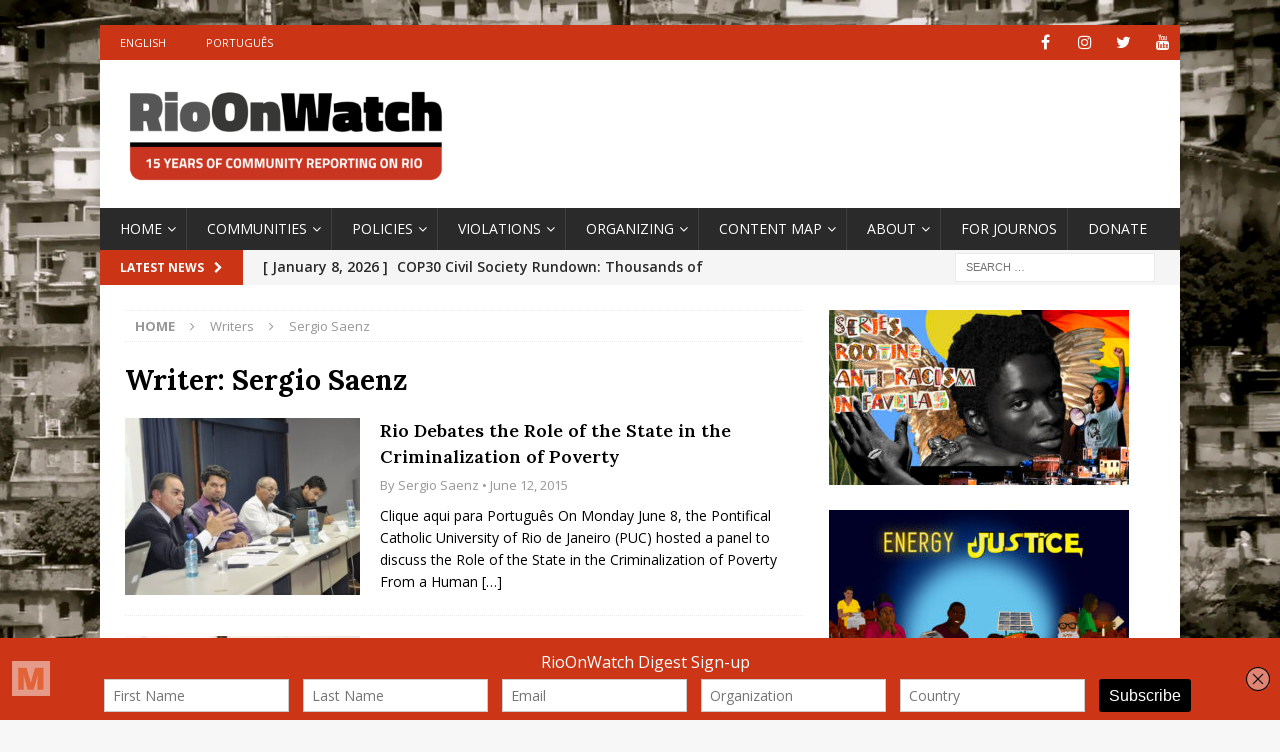

--- FILE ---
content_type: text/html; charset=UTF-8
request_url: https://rioonwatch.org/?writer=sergio-saenz
body_size: 17716
content:
<!DOCTYPE html>
<html class="no-js mh-one-sb" lang="en-US">
<head>
<meta charset="UTF-8">
<meta name="viewport" content="width=device-width, initial-scale=1.0">
<link rel="profile" href="https://gmpg.org/xfn/11" />
<title>Sergio Saenz &#8211; RioOnWatch</title>
<meta name='robots' content='max-image-preview:large' />
	<style>img:is([sizes="auto" i], [sizes^="auto," i]) { contain-intrinsic-size: 3000px 1500px }</style>
	<link rel='dns-prefetch' href='//connect.facebook.net' />
<link rel='dns-prefetch' href='//platform.twitter.com' />
<link rel='dns-prefetch' href='//apis.google.com' />
<link rel='dns-prefetch' href='//fonts.googleapis.com' />
<link rel="alternate" type="application/rss+xml" title="RioOnWatch &raquo; Feed" href="https://rioonwatch.org/?feed=rss2" />
<link rel="alternate" type="application/rss+xml" title="RioOnWatch &raquo; Comments Feed" href="https://rioonwatch.org/?feed=comments-rss2" />
<link rel="alternate" type="application/rss+xml" title="RioOnWatch &raquo; Sergio Saenz Writer Feed" href="https://rioonwatch.org/?feed=rss2&#038;writer=sergio-saenz" />
		<!-- This site uses the Google Analytics by MonsterInsights plugin v9.6.1 - Using Analytics tracking - https://www.monsterinsights.com/ -->
		<!-- Note: MonsterInsights is not currently configured on this site. The site owner needs to authenticate with Google Analytics in the MonsterInsights settings panel. -->
					<!-- No tracking code set -->
				<!-- / Google Analytics by MonsterInsights -->
		<script type="text/javascript">
/* <![CDATA[ */
window._wpemojiSettings = {"baseUrl":"https:\/\/s.w.org\/images\/core\/emoji\/15.0.3\/72x72\/","ext":".png","svgUrl":"https:\/\/s.w.org\/images\/core\/emoji\/15.0.3\/svg\/","svgExt":".svg","source":{"concatemoji":"https:\/\/rioonwatch.org\/wp-includes\/js\/wp-emoji-release.min.js?ver=6.7.4"}};
/*! This file is auto-generated */
!function(i,n){var o,s,e;function c(e){try{var t={supportTests:e,timestamp:(new Date).valueOf()};sessionStorage.setItem(o,JSON.stringify(t))}catch(e){}}function p(e,t,n){e.clearRect(0,0,e.canvas.width,e.canvas.height),e.fillText(t,0,0);var t=new Uint32Array(e.getImageData(0,0,e.canvas.width,e.canvas.height).data),r=(e.clearRect(0,0,e.canvas.width,e.canvas.height),e.fillText(n,0,0),new Uint32Array(e.getImageData(0,0,e.canvas.width,e.canvas.height).data));return t.every(function(e,t){return e===r[t]})}function u(e,t,n){switch(t){case"flag":return n(e,"\ud83c\udff3\ufe0f\u200d\u26a7\ufe0f","\ud83c\udff3\ufe0f\u200b\u26a7\ufe0f")?!1:!n(e,"\ud83c\uddfa\ud83c\uddf3","\ud83c\uddfa\u200b\ud83c\uddf3")&&!n(e,"\ud83c\udff4\udb40\udc67\udb40\udc62\udb40\udc65\udb40\udc6e\udb40\udc67\udb40\udc7f","\ud83c\udff4\u200b\udb40\udc67\u200b\udb40\udc62\u200b\udb40\udc65\u200b\udb40\udc6e\u200b\udb40\udc67\u200b\udb40\udc7f");case"emoji":return!n(e,"\ud83d\udc26\u200d\u2b1b","\ud83d\udc26\u200b\u2b1b")}return!1}function f(e,t,n){var r="undefined"!=typeof WorkerGlobalScope&&self instanceof WorkerGlobalScope?new OffscreenCanvas(300,150):i.createElement("canvas"),a=r.getContext("2d",{willReadFrequently:!0}),o=(a.textBaseline="top",a.font="600 32px Arial",{});return e.forEach(function(e){o[e]=t(a,e,n)}),o}function t(e){var t=i.createElement("script");t.src=e,t.defer=!0,i.head.appendChild(t)}"undefined"!=typeof Promise&&(o="wpEmojiSettingsSupports",s=["flag","emoji"],n.supports={everything:!0,everythingExceptFlag:!0},e=new Promise(function(e){i.addEventListener("DOMContentLoaded",e,{once:!0})}),new Promise(function(t){var n=function(){try{var e=JSON.parse(sessionStorage.getItem(o));if("object"==typeof e&&"number"==typeof e.timestamp&&(new Date).valueOf()<e.timestamp+604800&&"object"==typeof e.supportTests)return e.supportTests}catch(e){}return null}();if(!n){if("undefined"!=typeof Worker&&"undefined"!=typeof OffscreenCanvas&&"undefined"!=typeof URL&&URL.createObjectURL&&"undefined"!=typeof Blob)try{var e="postMessage("+f.toString()+"("+[JSON.stringify(s),u.toString(),p.toString()].join(",")+"));",r=new Blob([e],{type:"text/javascript"}),a=new Worker(URL.createObjectURL(r),{name:"wpTestEmojiSupports"});return void(a.onmessage=function(e){c(n=e.data),a.terminate(),t(n)})}catch(e){}c(n=f(s,u,p))}t(n)}).then(function(e){for(var t in e)n.supports[t]=e[t],n.supports.everything=n.supports.everything&&n.supports[t],"flag"!==t&&(n.supports.everythingExceptFlag=n.supports.everythingExceptFlag&&n.supports[t]);n.supports.everythingExceptFlag=n.supports.everythingExceptFlag&&!n.supports.flag,n.DOMReady=!1,n.readyCallback=function(){n.DOMReady=!0}}).then(function(){return e}).then(function(){var e;n.supports.everything||(n.readyCallback(),(e=n.source||{}).concatemoji?t(e.concatemoji):e.wpemoji&&e.twemoji&&(t(e.twemoji),t(e.wpemoji)))}))}((window,document),window._wpemojiSettings);
/* ]]> */
</script>
<style id='wp-emoji-styles-inline-css' type='text/css'>

	img.wp-smiley, img.emoji {
		display: inline !important;
		border: none !important;
		box-shadow: none !important;
		height: 1em !important;
		width: 1em !important;
		margin: 0 0.07em !important;
		vertical-align: -0.1em !important;
		background: none !important;
		padding: 0 !important;
	}
</style>
<link rel='stylesheet' id='wp-block-library-css' href='https://rioonwatch.org/wp-includes/css/dist/block-library/style.min.css?ver=6.7.4' type='text/css' media='all' />
<style id='classic-theme-styles-inline-css' type='text/css'>
/*! This file is auto-generated */
.wp-block-button__link{color:#fff;background-color:#32373c;border-radius:9999px;box-shadow:none;text-decoration:none;padding:calc(.667em + 2px) calc(1.333em + 2px);font-size:1.125em}.wp-block-file__button{background:#32373c;color:#fff;text-decoration:none}
</style>
<style id='global-styles-inline-css' type='text/css'>
:root{--wp--preset--aspect-ratio--square: 1;--wp--preset--aspect-ratio--4-3: 4/3;--wp--preset--aspect-ratio--3-4: 3/4;--wp--preset--aspect-ratio--3-2: 3/2;--wp--preset--aspect-ratio--2-3: 2/3;--wp--preset--aspect-ratio--16-9: 16/9;--wp--preset--aspect-ratio--9-16: 9/16;--wp--preset--color--black: #000000;--wp--preset--color--cyan-bluish-gray: #abb8c3;--wp--preset--color--white: #ffffff;--wp--preset--color--pale-pink: #f78da7;--wp--preset--color--vivid-red: #cf2e2e;--wp--preset--color--luminous-vivid-orange: #ff6900;--wp--preset--color--luminous-vivid-amber: #fcb900;--wp--preset--color--light-green-cyan: #7bdcb5;--wp--preset--color--vivid-green-cyan: #00d084;--wp--preset--color--pale-cyan-blue: #8ed1fc;--wp--preset--color--vivid-cyan-blue: #0693e3;--wp--preset--color--vivid-purple: #9b51e0;--wp--preset--gradient--vivid-cyan-blue-to-vivid-purple: linear-gradient(135deg,rgba(6,147,227,1) 0%,rgb(155,81,224) 100%);--wp--preset--gradient--light-green-cyan-to-vivid-green-cyan: linear-gradient(135deg,rgb(122,220,180) 0%,rgb(0,208,130) 100%);--wp--preset--gradient--luminous-vivid-amber-to-luminous-vivid-orange: linear-gradient(135deg,rgba(252,185,0,1) 0%,rgba(255,105,0,1) 100%);--wp--preset--gradient--luminous-vivid-orange-to-vivid-red: linear-gradient(135deg,rgba(255,105,0,1) 0%,rgb(207,46,46) 100%);--wp--preset--gradient--very-light-gray-to-cyan-bluish-gray: linear-gradient(135deg,rgb(238,238,238) 0%,rgb(169,184,195) 100%);--wp--preset--gradient--cool-to-warm-spectrum: linear-gradient(135deg,rgb(74,234,220) 0%,rgb(151,120,209) 20%,rgb(207,42,186) 40%,rgb(238,44,130) 60%,rgb(251,105,98) 80%,rgb(254,248,76) 100%);--wp--preset--gradient--blush-light-purple: linear-gradient(135deg,rgb(255,206,236) 0%,rgb(152,150,240) 100%);--wp--preset--gradient--blush-bordeaux: linear-gradient(135deg,rgb(254,205,165) 0%,rgb(254,45,45) 50%,rgb(107,0,62) 100%);--wp--preset--gradient--luminous-dusk: linear-gradient(135deg,rgb(255,203,112) 0%,rgb(199,81,192) 50%,rgb(65,88,208) 100%);--wp--preset--gradient--pale-ocean: linear-gradient(135deg,rgb(255,245,203) 0%,rgb(182,227,212) 50%,rgb(51,167,181) 100%);--wp--preset--gradient--electric-grass: linear-gradient(135deg,rgb(202,248,128) 0%,rgb(113,206,126) 100%);--wp--preset--gradient--midnight: linear-gradient(135deg,rgb(2,3,129) 0%,rgb(40,116,252) 100%);--wp--preset--font-size--small: 13px;--wp--preset--font-size--medium: 20px;--wp--preset--font-size--large: 36px;--wp--preset--font-size--x-large: 42px;--wp--preset--spacing--20: 0.44rem;--wp--preset--spacing--30: 0.67rem;--wp--preset--spacing--40: 1rem;--wp--preset--spacing--50: 1.5rem;--wp--preset--spacing--60: 2.25rem;--wp--preset--spacing--70: 3.38rem;--wp--preset--spacing--80: 5.06rem;--wp--preset--shadow--natural: 6px 6px 9px rgba(0, 0, 0, 0.2);--wp--preset--shadow--deep: 12px 12px 50px rgba(0, 0, 0, 0.4);--wp--preset--shadow--sharp: 6px 6px 0px rgba(0, 0, 0, 0.2);--wp--preset--shadow--outlined: 6px 6px 0px -3px rgba(255, 255, 255, 1), 6px 6px rgba(0, 0, 0, 1);--wp--preset--shadow--crisp: 6px 6px 0px rgba(0, 0, 0, 1);}:where(.is-layout-flex){gap: 0.5em;}:where(.is-layout-grid){gap: 0.5em;}body .is-layout-flex{display: flex;}.is-layout-flex{flex-wrap: wrap;align-items: center;}.is-layout-flex > :is(*, div){margin: 0;}body .is-layout-grid{display: grid;}.is-layout-grid > :is(*, div){margin: 0;}:where(.wp-block-columns.is-layout-flex){gap: 2em;}:where(.wp-block-columns.is-layout-grid){gap: 2em;}:where(.wp-block-post-template.is-layout-flex){gap: 1.25em;}:where(.wp-block-post-template.is-layout-grid){gap: 1.25em;}.has-black-color{color: var(--wp--preset--color--black) !important;}.has-cyan-bluish-gray-color{color: var(--wp--preset--color--cyan-bluish-gray) !important;}.has-white-color{color: var(--wp--preset--color--white) !important;}.has-pale-pink-color{color: var(--wp--preset--color--pale-pink) !important;}.has-vivid-red-color{color: var(--wp--preset--color--vivid-red) !important;}.has-luminous-vivid-orange-color{color: var(--wp--preset--color--luminous-vivid-orange) !important;}.has-luminous-vivid-amber-color{color: var(--wp--preset--color--luminous-vivid-amber) !important;}.has-light-green-cyan-color{color: var(--wp--preset--color--light-green-cyan) !important;}.has-vivid-green-cyan-color{color: var(--wp--preset--color--vivid-green-cyan) !important;}.has-pale-cyan-blue-color{color: var(--wp--preset--color--pale-cyan-blue) !important;}.has-vivid-cyan-blue-color{color: var(--wp--preset--color--vivid-cyan-blue) !important;}.has-vivid-purple-color{color: var(--wp--preset--color--vivid-purple) !important;}.has-black-background-color{background-color: var(--wp--preset--color--black) !important;}.has-cyan-bluish-gray-background-color{background-color: var(--wp--preset--color--cyan-bluish-gray) !important;}.has-white-background-color{background-color: var(--wp--preset--color--white) !important;}.has-pale-pink-background-color{background-color: var(--wp--preset--color--pale-pink) !important;}.has-vivid-red-background-color{background-color: var(--wp--preset--color--vivid-red) !important;}.has-luminous-vivid-orange-background-color{background-color: var(--wp--preset--color--luminous-vivid-orange) !important;}.has-luminous-vivid-amber-background-color{background-color: var(--wp--preset--color--luminous-vivid-amber) !important;}.has-light-green-cyan-background-color{background-color: var(--wp--preset--color--light-green-cyan) !important;}.has-vivid-green-cyan-background-color{background-color: var(--wp--preset--color--vivid-green-cyan) !important;}.has-pale-cyan-blue-background-color{background-color: var(--wp--preset--color--pale-cyan-blue) !important;}.has-vivid-cyan-blue-background-color{background-color: var(--wp--preset--color--vivid-cyan-blue) !important;}.has-vivid-purple-background-color{background-color: var(--wp--preset--color--vivid-purple) !important;}.has-black-border-color{border-color: var(--wp--preset--color--black) !important;}.has-cyan-bluish-gray-border-color{border-color: var(--wp--preset--color--cyan-bluish-gray) !important;}.has-white-border-color{border-color: var(--wp--preset--color--white) !important;}.has-pale-pink-border-color{border-color: var(--wp--preset--color--pale-pink) !important;}.has-vivid-red-border-color{border-color: var(--wp--preset--color--vivid-red) !important;}.has-luminous-vivid-orange-border-color{border-color: var(--wp--preset--color--luminous-vivid-orange) !important;}.has-luminous-vivid-amber-border-color{border-color: var(--wp--preset--color--luminous-vivid-amber) !important;}.has-light-green-cyan-border-color{border-color: var(--wp--preset--color--light-green-cyan) !important;}.has-vivid-green-cyan-border-color{border-color: var(--wp--preset--color--vivid-green-cyan) !important;}.has-pale-cyan-blue-border-color{border-color: var(--wp--preset--color--pale-cyan-blue) !important;}.has-vivid-cyan-blue-border-color{border-color: var(--wp--preset--color--vivid-cyan-blue) !important;}.has-vivid-purple-border-color{border-color: var(--wp--preset--color--vivid-purple) !important;}.has-vivid-cyan-blue-to-vivid-purple-gradient-background{background: var(--wp--preset--gradient--vivid-cyan-blue-to-vivid-purple) !important;}.has-light-green-cyan-to-vivid-green-cyan-gradient-background{background: var(--wp--preset--gradient--light-green-cyan-to-vivid-green-cyan) !important;}.has-luminous-vivid-amber-to-luminous-vivid-orange-gradient-background{background: var(--wp--preset--gradient--luminous-vivid-amber-to-luminous-vivid-orange) !important;}.has-luminous-vivid-orange-to-vivid-red-gradient-background{background: var(--wp--preset--gradient--luminous-vivid-orange-to-vivid-red) !important;}.has-very-light-gray-to-cyan-bluish-gray-gradient-background{background: var(--wp--preset--gradient--very-light-gray-to-cyan-bluish-gray) !important;}.has-cool-to-warm-spectrum-gradient-background{background: var(--wp--preset--gradient--cool-to-warm-spectrum) !important;}.has-blush-light-purple-gradient-background{background: var(--wp--preset--gradient--blush-light-purple) !important;}.has-blush-bordeaux-gradient-background{background: var(--wp--preset--gradient--blush-bordeaux) !important;}.has-luminous-dusk-gradient-background{background: var(--wp--preset--gradient--luminous-dusk) !important;}.has-pale-ocean-gradient-background{background: var(--wp--preset--gradient--pale-ocean) !important;}.has-electric-grass-gradient-background{background: var(--wp--preset--gradient--electric-grass) !important;}.has-midnight-gradient-background{background: var(--wp--preset--gradient--midnight) !important;}.has-small-font-size{font-size: var(--wp--preset--font-size--small) !important;}.has-medium-font-size{font-size: var(--wp--preset--font-size--medium) !important;}.has-large-font-size{font-size: var(--wp--preset--font-size--large) !important;}.has-x-large-font-size{font-size: var(--wp--preset--font-size--x-large) !important;}
:where(.wp-block-post-template.is-layout-flex){gap: 1.25em;}:where(.wp-block-post-template.is-layout-grid){gap: 1.25em;}
:where(.wp-block-columns.is-layout-flex){gap: 2em;}:where(.wp-block-columns.is-layout-grid){gap: 2em;}
:root :where(.wp-block-pullquote){font-size: 1.5em;line-height: 1.6;}
</style>
<link rel='stylesheet' id='spu-public-css-css' href='https://rioonwatch.org/wp-content/plugins/popups/public/assets/css/public.css?ver=1.9.3.8' type='text/css' media='all' />
<link rel='stylesheet' id='mh-magazine-css' href='https://rioonwatch.org/wp-content/themes/mh-magazine/style.css?ver=3.9.9' type='text/css' media='all' />
<link rel='stylesheet' id='mh-font-awesome-css' href='https://rioonwatch.org/wp-content/themes/mh-magazine/includes/font-awesome.min.css' type='text/css' media='all' />
<link rel='stylesheet' id='mh-google-fonts-css' href='https://fonts.googleapis.com/css?family=Open+Sans:300,400,400italic,600,700%7cLora:300,400,400italic,600,700' type='text/css' media='all' />
<script type="text/javascript" src="https://rioonwatch.org/wp-includes/js/jquery/jquery.min.js?ver=3.7.1" id="jquery-core-js"></script>
<script type="text/javascript" src="https://rioonwatch.org/wp-includes/js/jquery/jquery-migrate.min.js?ver=3.4.1" id="jquery-migrate-js"></script>
<script type="text/javascript" src="//connect.facebook.net/en_US/sdk.js#xfbml=1&amp;version=v2.3" id="spu-facebook-js"></script>
<script type="text/javascript" src="//platform.twitter.com/widgets.js?ver=1.9.3.8" id="spu-twitter-js"></script>
<script type="text/javascript" src="//apis.google.com/js/platform.js?ver=1.9.3.8" id="spu-google-js"></script>
<script type="text/javascript" src="https://rioonwatch.org/wp-content/themes/mh-magazine/js/scripts.js?ver=3.9.9" id="mh-scripts-js"></script>
<link rel="https://api.w.org/" href="https://rioonwatch.org/index.php?rest_route=/" /><link rel="alternate" title="JSON" type="application/json" href="https://rioonwatch.org/index.php?rest_route=/wp/v2/writer/1599" /><link rel="EditURI" type="application/rsd+xml" title="RSD" href="https://rioonwatch.org/xmlrpc.php?rsd" />
<meta name="generator" content="WordPress 6.7.4" />
<script type='text/javascript' data-cfasync='false'>var _mmunch = {'front': false, 'page': false, 'post': false, 'category': false, 'author': false, 'search': false, 'attachment': false, 'tag': false};</script><script data-cfasync="false" src="//a.mailmunch.co/app/v1/site.js" id="mailmunch-script" data-plugin="mc_mm" data-mailmunch-site-id="307814" async></script><style type="text/css">
.mh-widget-layout4 .mh-widget-title { background: #cc3416; background: rgba(204, 52, 22, 0.6); }
.mh-preheader, .mh-wide-layout .mh-subheader, .mh-ticker-title, .mh-main-nav li:hover, .mh-footer-nav, .slicknav_menu, .slicknav_btn, .slicknav_nav .slicknav_item:hover, .slicknav_nav a:hover, .mh-back-to-top, .mh-subheading, .entry-tags .fa, .entry-tags li:hover, .mh-widget-layout2 .mh-widget-title, .mh-widget-layout4 .mh-widget-title-inner, .mh-widget-layout4 .mh-footer-widget-title, .mh-widget-layout5 .mh-widget-title-inner, .mh-widget-layout6 .mh-widget-title, #mh-mobile .flex-control-paging li a.flex-active, .mh-image-caption, .mh-carousel-layout1 .mh-carousel-caption, .mh-tab-button.active, .mh-tab-button.active:hover, .mh-footer-widget .mh-tab-button.active, .mh-social-widget li:hover a, .mh-footer-widget .mh-social-widget li a, .mh-footer-widget .mh-author-bio-widget, .tagcloud a:hover, .mh-widget .tagcloud a:hover, .mh-footer-widget .tagcloud a:hover, .mh-posts-stacked-item .mh-meta, .page-numbers:hover, .mh-loop-pagination .current, .mh-comments-pagination .current, .pagelink, a:hover .pagelink, input[type=submit], #infinite-handle span { background: #cc3416; }
.mh-main-nav-wrap .slicknav_nav ul, blockquote, .mh-widget-layout1 .mh-widget-title, .mh-widget-layout3 .mh-widget-title, .mh-widget-layout5 .mh-widget-title, .mh-widget-layout8 .mh-widget-title:after, #mh-mobile .mh-slider-caption, .mh-carousel-layout1, .mh-spotlight-widget, .mh-author-bio-widget, .mh-author-bio-title, .mh-author-bio-image-frame, .mh-video-widget, .mh-tab-buttons, textarea:hover, input[type=text]:hover, input[type=email]:hover, input[type=tel]:hover, input[type=url]:hover { border-color: #cc3416; }
.mh-header-tagline, .mh-dropcap, .mh-carousel-layout1 .flex-direction-nav a, .mh-carousel-layout2 .mh-carousel-caption, .mh-posts-digest-small-category, .mh-posts-lineup-more, .bypostauthor .fn:after, .mh-comment-list .comment-reply-link:before, #respond #cancel-comment-reply-link:before { color: #cc3416; }
.entry-content a { color: #cc3416; }
a:hover, .entry-content a:hover, #respond a:hover, #respond #cancel-comment-reply-link:hover, #respond .logged-in-as a:hover, .mh-comment-list .comment-meta a:hover, .mh-ping-list .mh-ping-item a:hover, .mh-meta a:hover, .mh-breadcrumb a:hover, .mh-tabbed-widget a:hover { color: #cc3416; }
</style>
<!--[if lt IE 9]>
<script src="https://rioonwatch.org/wp-content/themes/mh-magazine/js/css3-mediaqueries.js"></script>
<![endif]-->
<style type="text/css">
.entry-content { font-size: 16px; font-size: 1rem; }
h1, h2, h3, h4, h5, h6, .mh-custom-posts-small-title { font-family: "Lora", serif; }
</style>
<meta name="generator" content="Elementor 3.23.4; features: additional_custom_breakpoints, e_lazyload; settings: css_print_method-external, google_font-enabled, font_display-auto">
			<style>
				.e-con.e-parent:nth-of-type(n+4):not(.e-lazyloaded):not(.e-no-lazyload),
				.e-con.e-parent:nth-of-type(n+4):not(.e-lazyloaded):not(.e-no-lazyload) * {
					background-image: none !important;
				}
				@media screen and (max-height: 1024px) {
					.e-con.e-parent:nth-of-type(n+3):not(.e-lazyloaded):not(.e-no-lazyload),
					.e-con.e-parent:nth-of-type(n+3):not(.e-lazyloaded):not(.e-no-lazyload) * {
						background-image: none !important;
					}
				}
				@media screen and (max-height: 640px) {
					.e-con.e-parent:nth-of-type(n+2):not(.e-lazyloaded):not(.e-no-lazyload),
					.e-con.e-parent:nth-of-type(n+2):not(.e-lazyloaded):not(.e-no-lazyload) * {
						background-image: none !important;
					}
				}
			</style>
			<style type="text/css" id="custom-background-css">
body.custom-background { background-image: url("https://rioonwatch.org/wp-content/uploads/2021/11/fundo_site_rioonwatch-1-scaled.jpg"); background-position: left top; background-size: cover; background-repeat: no-repeat; background-attachment: fixed; }
</style>
	<link rel="icon" href="https://rioonwatch.org/wp-content/uploads/2021/11/cropped-favicon-32x32.png" sizes="32x32" />
<link rel="icon" href="https://rioonwatch.org/wp-content/uploads/2021/11/cropped-favicon-192x192.png" sizes="192x192" />
<link rel="apple-touch-icon" href="https://rioonwatch.org/wp-content/uploads/2021/11/cropped-favicon-180x180.png" />
<meta name="msapplication-TileImage" content="https://rioonwatch.org/wp-content/uploads/2021/11/cropped-favicon-270x270.png" />
		<style type="text/css" id="wp-custom-css">
			.mh-main-nav li a { padding-right: 10px}
.mh-main-nav li a {
    font-size: 14px;
    font-weight: 500;
}
.mh-widget-title {
  font-size: 18px;
}
.mh-ticker-content {
	font-size: 14px;
	font-weight: 550;
	}
.wp-caption-text {
		font-weight: 400;
	}

.entry-content a {
		font-weight: 400;
	}

.entry-title a {
	  font-size: 18px;	
	font-weight: 600;
	line-height: 20pt;
	display: block;


	}

.entry-title {
	  font-size: 30px;	
	font-weight: 700;
	}
		</style>
		</head>
<body data-rsssl=1 id="mh-mobile" class="archive tax-writer term-sergio-saenz term-1599 custom-background wp-custom-logo mh-boxed-layout mh-right-sb mh-loop-layout1 mh-widget-layout3 mh-loop-hide-caption elementor-default elementor-kit-67623" itemscope="itemscope" itemtype="https://schema.org/WebPage">
<div class="mh-container mh-container-outer">
<div class="mh-header-nav-mobile clearfix"></div>
	<div class="mh-preheader">
    	<div class="mh-container mh-container-inner mh-row clearfix">
							<div class="mh-header-bar-content mh-header-bar-top-left mh-col-2-3 clearfix">
											<nav class="mh-navigation mh-header-nav mh-header-nav-top clearfix" itemscope="itemscope" itemtype="https://schema.org/SiteNavigationElement">
							<div class="menu-languages-container"><ul id="menu-languages" class="menu"><li id="menu-item-14931" class="menu-item menu-item-type-custom menu-item-object-custom menu-item-14931"><a href="/">English</a></li>
<li id="menu-item-14932" class="menu-item menu-item-type-custom menu-item-object-custom menu-item-14932"><a href="https://rioonwatch.org.br">Português</a></li>
</ul></div>						</nav>
									</div>
										<div class="mh-header-bar-content mh-header-bar-top-right mh-col-1-3 clearfix">
											<nav class="mh-social-icons mh-social-nav mh-social-nav-top clearfix" itemscope="itemscope" itemtype="https://schema.org/SiteNavigationElement">
							<div class="menu-social-container"><ul id="menu-social" class="menu"><li id="menu-item-68240" class="menu-item menu-item-type-custom menu-item-object-custom menu-item-68240"><a href="https://www.facebook.com/RioOnWatch"><i class="fa fa-mh-social"></i><span class="screen-reader-text">Facebook</span></a></li>
<li id="menu-item-68242" class="menu-item menu-item-type-custom menu-item-object-custom menu-item-68242"><a href="https://www.instagram.com/rioonwatch/"><i class="fa fa-mh-social"></i><span class="screen-reader-text">Instagram</span></a></li>
<li id="menu-item-68241" class="menu-item menu-item-type-custom menu-item-object-custom menu-item-68241"><a href="https://twitter.com/RioOnWatch"><i class="fa fa-mh-social"></i><span class="screen-reader-text">Twitter</span></a></li>
<li id="menu-item-68243" class="menu-item menu-item-type-custom menu-item-object-custom menu-item-68243"><a href="https://www.youtube.com/user/rioonwatchtv"><i class="fa fa-mh-social"></i><span class="screen-reader-text">YouTube</span></a></li>
</ul></div>						</nav>
									</div>
					</div>
	</div>
<header class="mh-header" itemscope="itemscope" itemtype="https://schema.org/WPHeader">
	<div class="mh-container mh-container-inner clearfix">
		<div class="mh-custom-header clearfix">
<div class="mh-header-columns mh-row clearfix">
<div class="mh-col-1-1 mh-site-identity">
<div class="mh-site-logo" role="banner" itemscope="itemscope" itemtype="https://schema.org/Brand">
<a href="https://rioonwatch.org/" class="custom-logo-link" rel="home"><img fetchpriority="high" width="2532" height="263" src="https://rioonwatch.org/wp-content/uploads/2025/05/cropped-ROWHeader15years.png" class="custom-logo" alt="RioOnWatch" decoding="async" srcset="https://rioonwatch.org/wp-content/uploads/2025/05/cropped-ROWHeader15years.png 2532w, https://rioonwatch.org/wp-content/uploads/2025/05/cropped-ROWHeader15years-620x64.png 620w, https://rioonwatch.org/wp-content/uploads/2025/05/cropped-ROWHeader15years-1536x160.png 1536w, https://rioonwatch.org/wp-content/uploads/2025/05/cropped-ROWHeader15years-768x80.png 768w, https://rioonwatch.org/wp-content/uploads/2025/05/cropped-ROWHeader15years-2048x213.png 2048w" sizes="(max-width: 2532px) 100vw, 2532px" /></a></div>
</div>
</div>
</div>
	</div>
	<div class="mh-main-nav-wrap">
		<nav class="mh-navigation mh-main-nav mh-container mh-container-inner clearfix" itemscope="itemscope" itemtype="https://schema.org/SiteNavigationElement">
			<div class="menu-main-container"><ul id="menu-main" class="menu"><li id="menu-item-51052" class="menu-item menu-item-type-post_type menu-item-object-page menu-item-home menu-item-has-children menu-item-51052"><a href="https://rioonwatch.org/">Home</a>
<ul class="sub-menu">
	<li id="menu-item-23779" class="menu-item menu-item-type-taxonomy menu-item-object-category menu-item-23779"><a href="https://rioonwatch.org/?cat=1288">Highlighted Stories</a></li>
	<li id="menu-item-62390" class="menu-item menu-item-type-taxonomy menu-item-object-category menu-item-62390"><a href="https://rioonwatch.org/?cat=328">Understanding Rio</a></li>
	<li id="menu-item-62391" class="menu-item menu-item-type-custom menu-item-object-custom menu-item-62391"><a href="https://www.rioonwatch.org/?tag=reference">Reference Articles</a></li>
</ul>
</li>
<li id="menu-item-15166" class="menu-item menu-item-type-post_type menu-item-object-page menu-item-has-children menu-item-15166"><a href="https://rioonwatch.org/?page_id=15162">Communities</a>
<ul class="sub-menu">
	<li id="menu-item-14937" class="menu-item menu-item-type-custom menu-item-object-custom menu-item-14937"><a href="https://rioonwatch.org/?tag=central-rio">Central</a></li>
	<li id="menu-item-14936" class="menu-item menu-item-type-custom menu-item-object-custom menu-item-14936"><a href="https://rioonwatch.org/?tag=south-zone">South Zone</a></li>
	<li id="menu-item-14938" class="menu-item menu-item-type-custom menu-item-object-custom menu-item-14938"><a href="https://rioonwatch.org/?tag=north-zone">North Zone</a></li>
	<li id="menu-item-14940" class="menu-item menu-item-type-custom menu-item-object-custom menu-item-14940"><a href="https://rioonwatch.org/?tag=west-zone">West Zone</a></li>
	<li id="menu-item-14939" class="menu-item menu-item-type-custom menu-item-object-custom menu-item-14939"><a href="https://rioonwatch.org/?tag=greater-rio">Greater Rio</a></li>
</ul>
</li>
<li id="menu-item-14941" class="menu-item menu-item-type-taxonomy menu-item-object-category menu-item-has-children menu-item-14941"><a href="https://rioonwatch.org/?cat=335">Policies</a>
<ul class="sub-menu">
	<li id="menu-item-69209" class="menu-item menu-item-type-custom menu-item-object-custom menu-item-69209"><a href="https://rioonwatch.org/?tag=public-security">Public Security</a></li>
	<li id="menu-item-18507" class="menu-item menu-item-type-custom menu-item-object-custom menu-item-18507"><a href="https://www.rioonwatch.org/?tag=housing">Housing</a></li>
	<li id="menu-item-14951" class="menu-item menu-item-type-custom menu-item-object-custom menu-item-14951"><a href="https://rioonwatch.org/?tag=transportation">Transport</a></li>
	<li id="menu-item-14950" class="menu-item menu-item-type-custom menu-item-object-custom menu-item-14950"><a href="https://rioonwatch.org/?tag=education">Education</a></li>
	<li id="menu-item-14947" class="menu-item menu-item-type-custom menu-item-object-custom menu-item-14947"><a href="https://rioonwatch.org/?tag=health">Health</a></li>
	<li id="menu-item-14949" class="menu-item menu-item-type-custom menu-item-object-custom menu-item-14949"><a href="https://rioonwatch.org/?tag=sanitation">Sanitation</a></li>
</ul>
</li>
<li id="menu-item-14959" class="menu-item menu-item-type-taxonomy menu-item-object-category menu-item-has-children menu-item-14959"><a href="https://rioonwatch.org/?cat=336">Violations</a>
<ul class="sub-menu">
	<li id="menu-item-14960" class="menu-item menu-item-type-custom menu-item-object-custom menu-item-14960"><a href="https://rioonwatch.org/?tag=human-rights">Human Rights</a></li>
	<li id="menu-item-14962" class="menu-item menu-item-type-custom menu-item-object-custom menu-item-14962"><a href="https://rioonwatch.org/?tag=housing-rights">Housing Rights</a></li>
	<li id="menu-item-14963" class="menu-item menu-item-type-custom menu-item-object-custom menu-item-14963"><a href="https://rioonwatch.org/?tag=police-violence">Police Violence</a></li>
	<li id="menu-item-37288" class="menu-item menu-item-type-custom menu-item-object-custom menu-item-37288"><a href="https://rioonwatch.org/?tag=government-neglect">Government Neglect</a></li>
</ul>
</li>
<li id="menu-item-15339" class="menu-item menu-item-type-custom menu-item-object-custom menu-item-has-children menu-item-15339"><a href="https://rioonwatch.org/?tag=organizing">Organizing</a>
<ul class="sub-menu">
	<li id="menu-item-14953" class="menu-item menu-item-type-custom menu-item-object-custom menu-item-14953"><a href="https://rioonwatch.org/?tag=community-organizing">Community Organizing</a></li>
	<li id="menu-item-14957" class="menu-item menu-item-type-custom menu-item-object-custom menu-item-14957"><a href="https://rioonwatch.org/?tag=community-solution">Community Solution</a></li>
	<li id="menu-item-14954" class="menu-item menu-item-type-custom menu-item-object-custom menu-item-14954"><a href="https://rioonwatch.org/?tag=resistance">Resistance</a></li>
	<li id="menu-item-14983" class="menu-item menu-item-type-taxonomy menu-item-object-category menu-item-14983"><a href="https://rioonwatch.org/?cat=452">Sustainability</a></li>
	<li id="menu-item-14955" class="menu-item menu-item-type-custom menu-item-object-custom menu-item-14955"><a href="https://rioonwatch.org/?tag=participation">Participation</a></li>
	<li id="menu-item-14956" class="menu-item menu-item-type-custom menu-item-object-custom menu-item-14956"><a href="https://rioonwatch.org/?tag=protest">Protest</a></li>
	<li id="menu-item-14958" class="menu-item menu-item-type-custom menu-item-object-custom menu-item-14958"><a href="https://rioonwatch.org/?tag=culture">Culture</a></li>
	<li id="menu-item-35007" class="menu-item menu-item-type-custom menu-item-object-custom menu-item-35007"><a href="http://bit.ly/1FmIqah">Responsible Tourism</a></li>
</ul>
</li>
<li id="menu-item-15174" class="menu-item menu-item-type-post_type menu-item-object-page menu-item-has-children menu-item-15174"><a href="https://rioonwatch.org/?page_id=15173">Content Map</a>
<ul class="sub-menu">
	<li id="menu-item-16329" class="menu-item menu-item-type-taxonomy menu-item-object-category menu-item-16329"><a href="https://rioonwatch.org/?cat=1328">by Community Contributors</a></li>
	<li id="menu-item-16276" class="menu-item menu-item-type-taxonomy menu-item-object-category menu-item-16276"><a href="https://rioonwatch.org/?cat=1329">by Int&#8217;l Observers</a></li>
	<li id="menu-item-41319" class="menu-item menu-item-type-custom menu-item-object-custom menu-item-has-children menu-item-41319"><a href="https://www.rioonwatch.org/?tag=series">Series</a>
	<ul class="sub-menu">
		<li id="menu-item-69206" class="menu-item menu-item-type-custom menu-item-object-custom menu-item-69206"><a href="http://antiracism.rioonwatch.org">Anti-Racist Series</a></li>
		<li id="menu-item-69207" class="menu-item menu-item-type-custom menu-item-object-custom menu-item-69207"><a href="https://energyjustice.rioonwatch.org">Energy Justice Series</a></li>
	</ul>
</li>
	<li id="menu-item-16426" class="menu-item menu-item-type-taxonomy menu-item-object-category menu-item-16426"><a href="https://rioonwatch.org/?cat=1333">Event Reports</a></li>
	<li id="menu-item-23778" class="menu-item menu-item-type-taxonomy menu-item-object-category menu-item-23778"><a href="https://rioonwatch.org/?cat=1739">Video Stories</a></li>
	<li id="menu-item-16411" class="menu-item menu-item-type-taxonomy menu-item-object-category menu-item-16411"><a href="https://rioonwatch.org/?cat=1332">Photo-Essays</a></li>
	<li id="menu-item-16424" class="menu-item menu-item-type-taxonomy menu-item-object-category menu-item-16424"><a href="https://rioonwatch.org/?cat=1284">Interviews/Profiles</a></li>
	<li id="menu-item-16404" class="menu-item menu-item-type-taxonomy menu-item-object-category menu-item-16404"><a href="https://rioonwatch.org/?cat=1282">Research &amp; Analysis</a></li>
	<li id="menu-item-16427" class="menu-item menu-item-type-taxonomy menu-item-object-category menu-item-16427"><a href="https://rioonwatch.org/?cat=1334">Reviews</a></li>
	<li id="menu-item-51873" class="menu-item menu-item-type-custom menu-item-object-custom menu-item-51873"><a href="https://www.rioonwatch.org/?tag=listicle">Listicles</a></li>
	<li id="menu-item-16408" class="menu-item menu-item-type-taxonomy menu-item-object-category menu-item-16408"><a href="https://rioonwatch.org/?cat=1331">Opinion</a></li>
	<li id="menu-item-34772" class="menu-item menu-item-type-custom menu-item-object-custom menu-item-34772"><a href="http://bit.ly/2k3D5Uh">Reference</a></li>
	<li id="menu-item-64657" class="menu-item menu-item-type-taxonomy menu-item-object-category menu-item-64657"><a href="https://rioonwatch.org/?cat=3264">Podcasts</a></li>
	<li id="menu-item-16355" class="menu-item menu-item-type-taxonomy menu-item-object-category menu-item-16355"><a href="https://rioonwatch.org/?cat=1330">Translated Articles</a></li>
</ul>
</li>
<li id="menu-item-14996" class="menu-item menu-item-type-post_type menu-item-object-page menu-item-has-children menu-item-14996"><a href="https://rioonwatch.org/?page_id=14992">About</a>
<ul class="sub-menu">
	<li id="menu-item-72792" class="menu-item menu-item-type-custom menu-item-object-custom menu-item-72792"><a href="https://rioonwatch.org/?page_id=59477">Timeline</a></li>
	<li id="menu-item-72791" class="menu-item menu-item-type-custom menu-item-object-custom menu-item-72791"><a href="https://rioonwatch.org/?page_id=43888">Our Reporting Policy</a></li>
	<li id="menu-item-72790" class="menu-item menu-item-type-custom menu-item-object-custom menu-item-72790"><a href="https://rioonwatch.org/?page_id=14992">License</a></li>
	<li id="menu-item-62386" class="menu-item menu-item-type-post_type menu-item-object-page menu-item-62386"><a href="https://rioonwatch.org/?page_id=62381">Feedback</a></li>
</ul>
</li>
<li id="menu-item-27911" class="menu-item menu-item-type-post_type menu-item-object-page menu-item-27911"><a href="https://rioonwatch.org/?page_id=27189">For Journos</a></li>
<li id="menu-item-72789" class="menu-item menu-item-type-custom menu-item-object-custom menu-item-72789"><a href="http://bit.ly/DonateToRioOnWatch">Donate</a></li>
</ul></div>		</nav>
	</div>
	</header>
	<div class="mh-subheader">
		<div class="mh-container mh-container-inner mh-row clearfix">
							<div class="mh-header-bar-content mh-header-bar-bottom-left mh-col-2-3 clearfix">
											<div class="mh-header-ticker mh-header-ticker-bottom">
							<div class="mh-ticker-bottom">
			<div class="mh-ticker-title mh-ticker-title-bottom">
			Latest News<i class="fa fa-chevron-right"></i>		</div>
		<div class="mh-ticker-content mh-ticker-content-bottom">
		<ul id="mh-ticker-loop-bottom">				<li class="mh-ticker-item mh-ticker-item-bottom">
					<a href="https://rioonwatch.org/?p=82409" title="10 Years Since the Rio Olympics: Vila Autódromo Continues to Resist Gentrification Pressures Amidst New &#8216;Olympic Barra&#8217; Neighborhood">
						<span class="mh-ticker-item-date mh-ticker-item-date-bottom">
                        	[ January 13, 2026 ]                        </span>
						<span class="mh-ticker-item-title mh-ticker-item-title-bottom">
							10 Years Since the Rio Olympics: Vila Autódromo Continues to Resist Gentrification Pressures Amidst New &#8216;Olympic Barra&#8217; Neighborhood						</span>
													<span class="mh-ticker-item-cat mh-ticker-item-cat-bottom">
								<i class="fa fa-caret-right"></i>
																#EvictionsWatch							</span>
											</a>
				</li>				<li class="mh-ticker-item mh-ticker-item-bottom">
					<a href="https://rioonwatch.org/?p=82538" title="COP30 Civil Society Rundown: Thousands of Communities and Social Movements, Representing Favelas, Indigenous, Quilombola and Other Marginalized Groups Fill Belém During COP30 [IMAGES]">
						<span class="mh-ticker-item-date mh-ticker-item-date-bottom">
                        	[ January 8, 2026 ]                        </span>
						<span class="mh-ticker-item-title mh-ticker-item-title-bottom">
							COP30 Civil Society Rundown: Thousands of Communities and Social Movements, Representing Favelas, Indigenous, Quilombola and Other Marginalized Groups Fill Belém During COP30 [IMAGES]						</span>
													<span class="mh-ticker-item-cat mh-ticker-item-cat-bottom">
								<i class="fa fa-caret-right"></i>
																*Highlight							</span>
											</a>
				</li>				<li class="mh-ticker-item mh-ticker-item-bottom">
					<a href="https://rioonwatch.org/?p=82568" title="‘What We Want Aren’t Bodies on the Ground&#8230; It’s Recognition of [Our] People Creating Solutions’: Penha Favelas Hold Composters and Integrated Health Events Highlighting Local Climate Memories">
						<span class="mh-ticker-item-date mh-ticker-item-date-bottom">
                        	[ December 31, 2025 ]                        </span>
						<span class="mh-ticker-item-title mh-ticker-item-title-bottom">
							‘What We Want Aren’t Bodies on the Ground&#8230; It’s Recognition of [Our] People Creating Solutions’: Penha Favelas Hold Composters and Integrated Health Events Highlighting Local Climate Memories						</span>
													<span class="mh-ticker-item-cat mh-ticker-item-cat-bottom">
								<i class="fa fa-caret-right"></i>
																*Highlight							</span>
											</a>
				</li>				<li class="mh-ticker-item mh-ticker-item-bottom">
					<a href="https://rioonwatch.org/?p=82247" title="2025 Retrospective of Top International Reporting on Rio’s Favelas">
						<span class="mh-ticker-item-date mh-ticker-item-date-bottom">
                        	[ December 26, 2025 ]                        </span>
						<span class="mh-ticker-item-title mh-ticker-item-title-bottom">
							2025 Retrospective of Top International Reporting on Rio’s Favelas						</span>
													<span class="mh-ticker-item-cat mh-ticker-item-cat-bottom">
								<i class="fa fa-caret-right"></i>
																#MediaWatch							</span>
											</a>
				</li>				<li class="mh-ticker-item mh-ticker-item-bottom">
					<a href="https://rioonwatch.org/?p=82455" title="‘No One in Terra Firme Will Sleep Hungry Today!’ Amid Adversity, Belém Favela Initiatives Distribute 2,200 Meals During COP30 With Support from the People’s Summit Solidarity Kitchen">
						<span class="mh-ticker-item-date mh-ticker-item-date-bottom">
                        	[ December 24, 2025 ]                        </span>
						<span class="mh-ticker-item-title mh-ticker-item-title-bottom">
							‘No One in Terra Firme Will Sleep Hungry Today!’ Amid Adversity, Belém Favela Initiatives Distribute 2,200 Meals During COP30 With Support from the People’s Summit Solidarity Kitchen						</span>
													<span class="mh-ticker-item-cat mh-ticker-item-cat-bottom">
								<i class="fa fa-caret-right"></i>
																*Highlight							</span>
											</a>
				</li>		</ul>
	</div>
</div>						</div>
									</div>
										<div class="mh-header-bar-content mh-header-bar-bottom-right mh-col-1-3 clearfix">
											<aside class="mh-header-search mh-header-search-bottom">
							<form role="search" method="get" class="search-form" action="https://rioonwatch.org/">
				<label>
					<span class="screen-reader-text">Search for:</span>
					<input type="search" class="search-field" placeholder="Search &hellip;" value="" name="s" />
				</label>
				<input type="submit" class="search-submit" value="Search" />
			</form>						</aside>
									</div>
					</div>
	</div>
<div class="mh-wrapper clearfix">
	<div class="mh-main clearfix">
		<div id="main-content" class="mh-loop mh-content" role="main"><nav class="mh-breadcrumb" itemscope itemtype="http://schema.org/BreadcrumbList"><span itemprop="itemListElement" itemscope itemtype="http://schema.org/ListItem"><a href="https://rioonwatch.org" itemprop="item"><span itemprop="name">Home</span></a><meta itemprop="position" content="1" /></span><span class="mh-breadcrumb-delimiter"><i class="fa fa-angle-right"></i></span>Writers<span class="mh-breadcrumb-delimiter"><i class="fa fa-angle-right"></i></span>Sergio Saenz</nav>
				<header class="page-header"><h1 class="page-title">Writer: <span>Sergio Saenz</span></h1>				</header><article class="mh-posts-list-item clearfix post-22495 post type-post status-publish format-standard has-post-thumbnail hentry category-event-reports category-policies category-violations category-by-international-observers tag-age-of-criminal-responsibility tag-complexo-do-alemao tag-criminalization-of-poverty tag-history tag-human-rights tag-pacifying-police-unit tag-puc tag-racism tag-university tag-urban-violence writer-sergio-saenz">
	<figure class="mh-posts-list-thumb">
		<a class="mh-thumb-icon mh-thumb-icon-small-mobile" href="https://rioonwatch.org/?p=22495"><img width="326" height="245" src="https://rioonwatch.org/wp-content/uploads/2015/06/11333998_1119264564757739_7504114736049172617_o-326x245.jpg" class="attachment-mh-magazine-medium size-mh-magazine-medium wp-post-image" alt="" decoding="async" srcset="https://rioonwatch.org/wp-content/uploads/2015/06/11333998_1119264564757739_7504114736049172617_o-326x245.jpg 326w, https://rioonwatch.org/wp-content/uploads/2015/06/11333998_1119264564757739_7504114736049172617_o-678x509.jpg 678w, https://rioonwatch.org/wp-content/uploads/2015/06/11333998_1119264564757739_7504114736049172617_o-80x60.jpg 80w, https://rioonwatch.org/wp-content/uploads/2015/06/11333998_1119264564757739_7504114736049172617_o-174x131.jpg 174w, https://rioonwatch.org/wp-content/uploads/2015/06/11333998_1119264564757739_7504114736049172617_o-300x225.jpg 300w, https://rioonwatch.org/wp-content/uploads/2015/06/11333998_1119264564757739_7504114736049172617_o-70x53.jpg 70w" sizes="(max-width: 326px) 100vw, 326px" />		</a>
					<div class="mh-image-caption mh-posts-list-caption">
				Event Reports			</div>
			</figure>
	<div class="mh-posts-list-content clearfix">
		<header class="mh-posts-list-header">
			<h3 class="entry-title mh-posts-list-title">
				<a href="https://rioonwatch.org/?p=22495" title="Rio Debates the Role of the State in the Criminalization of Poverty" rel="bookmark">
					Rio Debates the Role of the State in the Criminalization of Poverty				</a>
			</h3>
			<div class="mh-meta entry-meta">
By <a href="https://rioonwatch.org/?writer=sergio-saenz" rel="tag">Sergio Saenz</a> • June 12, 2015 <br /></div>
		</header>
		<div class="mh-posts-list-excerpt clearfix">
			<div class="mh-excerpt"><p>Clique aqui para Português On Monday June 8, the Pontifical Catholic University of Rio de Janeiro (PUC) hosted a panel to discuss the Role of the State in the Criminalization of Poverty From a Human <a class="mh-excerpt-more" href="https://rioonwatch.org/?p=22495" title="Rio Debates the Role of the State in the Criminalization of Poverty">[&#8230;]</a></p>
</div>		</div>
	</div>
</article><article class="mh-posts-list-item clearfix post-22075 post type-post status-publish format-standard has-post-thumbnail hentry category-evictionswatch category-gentrificationwatch category-1736 category-event-reports category-solutions category-violations category-by-international-observers tag-debate tag-forced-evictions tag-gentrification tag-housing tag-housing-rights tag-human-rights tag-mega-events tag-minha-casa-minha-vida tag-olympics tag-pacifying-police-unit tag-real-estate-speculation tag-vila-autodromo tag-world-cup writer-sergio-saenz">
	<figure class="mh-posts-list-thumb">
		<a class="mh-thumb-icon mh-thumb-icon-small-mobile" href="https://rioonwatch.org/?p=22075"><img width="326" height="245" src="https://rioonwatch.org/wp-content/uploads/2015/05/Remocoes-Panel21-e1431996568796-326x245.jpg" class="attachment-mh-magazine-medium size-mh-magazine-medium wp-post-image" alt="" decoding="async" srcset="https://rioonwatch.org/wp-content/uploads/2015/05/Remocoes-Panel21-e1431996568796-326x245.jpg 326w, https://rioonwatch.org/wp-content/uploads/2015/05/Remocoes-Panel21-e1431996568796-678x509.jpg 678w, https://rioonwatch.org/wp-content/uploads/2015/05/Remocoes-Panel21-e1431996568796-80x60.jpg 80w, https://rioonwatch.org/wp-content/uploads/2015/05/Remocoes-Panel21-e1431996568796-174x131.jpg 174w, https://rioonwatch.org/wp-content/uploads/2015/05/Remocoes-Panel21-e1431996568796-300x225.jpg 300w, https://rioonwatch.org/wp-content/uploads/2015/05/Remocoes-Panel21-e1431996568796-70x53.jpg 70w" sizes="(max-width: 326px) 100vw, 326px" />		</a>
					<div class="mh-image-caption mh-posts-list-caption">
				#EvictionsWatch			</div>
			</figure>
	<div class="mh-posts-list-content clearfix">
		<header class="mh-posts-list-header">
			<h3 class="entry-title mh-posts-list-title">
				<a href="https://rioonwatch.org/?p=22075" title="Panel Debates Forced Evictions and Urban Reform in the Olympic City" rel="bookmark">
					Panel Debates Forced Evictions and Urban Reform in the Olympic City				</a>
			</h3>
			<div class="mh-meta entry-meta">
By <a href="https://rioonwatch.org/?writer=sergio-saenz" rel="tag">Sergio Saenz</a> • May 20, 2015 <br /></div>
		</header>
		<div class="mh-posts-list-excerpt clearfix">
			<div class="mh-excerpt"><p>On Wednesday May 13 the Rio de Janeiro State University (UERJ) hosted a panel featuring Lucas Faulhaber (right, in the photo above), Maria de Lourdes Lopes (center left), and Guilherme Boulos (left) to discuss the <a class="mh-excerpt-more" href="https://rioonwatch.org/?p=22075" title="Panel Debates Forced Evictions and Urban Reform in the Olympic City">[&#8230;]</a></p>
</div>		</div>
	</div>
</article><article class="mh-posts-list-item clearfix post-21596 post type-post status-publish format-standard has-post-thumbnail hentry category-evictionswatch category-gentrificationwatch category-violations category-by-international-observers tag-2nd-wave-eviction tag-eike-batista tag-flamengo tag-forced-evictions tag-housing tag-housing-rights tag-human-rights tag-military-police tag-occupation tag-police-brutality tag-south-zone writer-sergio-saenz">
	<figure class="mh-posts-list-thumb">
		<a class="mh-thumb-icon mh-thumb-icon-small-mobile" href="https://rioonwatch.org/?p=21596"><img width="326" height="245" src="https://rioonwatch.org/wp-content/uploads/2015/04/IMG_3281-326x245.jpg" class="attachment-mh-magazine-medium size-mh-magazine-medium wp-post-image" alt="" decoding="async" srcset="https://rioonwatch.org/wp-content/uploads/2015/04/IMG_3281-326x245.jpg 326w, https://rioonwatch.org/wp-content/uploads/2015/04/IMG_3281-678x509.jpg 678w, https://rioonwatch.org/wp-content/uploads/2015/04/IMG_3281-80x60.jpg 80w, https://rioonwatch.org/wp-content/uploads/2015/04/IMG_3281-174x131.jpg 174w, https://rioonwatch.org/wp-content/uploads/2015/04/IMG_3281-300x225.jpg 300w, https://rioonwatch.org/wp-content/uploads/2015/04/IMG_3281-70x53.jpg 70w" sizes="(max-width: 326px) 100vw, 326px" />		</a>
					<div class="mh-image-caption mh-posts-list-caption">
				#EvictionsWatch			</div>
			</figure>
	<div class="mh-posts-list-content clearfix">
		<header class="mh-posts-list-header">
			<h3 class="entry-title mh-posts-list-title">
				<a href="https://rioonwatch.org/?p=21596" title="Over 200 People Violently Evicted From Eike Batista Building in Flamengo" rel="bookmark">
					Over 200 People Violently Evicted From Eike Batista Building in Flamengo				</a>
			</h3>
			<div class="mh-meta entry-meta">
By <a href="https://rioonwatch.org/?writer=sergio-saenz" rel="tag">Sergio Saenz</a> • April 19, 2015 <br /></div>
		</header>
		<div class="mh-posts-list-excerpt clearfix">
			<div class="mh-excerpt"><p>Clique aqui para Português Over 200 people occupying an abandoned building in Flamengo were brutally evicted by Military Police on Tuesday April 14. At least 11 people were injured by the police and three arrested, with <a class="mh-excerpt-more" href="https://rioonwatch.org/?p=21596" title="Over 200 People Violently Evicted From Eike Batista Building in Flamengo">[&#8230;]</a></p>
</div>		</div>
	</div>
</article><article class="mh-posts-list-item clearfix post-21350 post type-post status-publish format-standard has-post-thumbnail hentry category-uppwatch category-highlight category-research-analysis category-violations category-by-international-observers tag-complexo-da-mare tag-complexo-do-alemao tag-human-rights tag-international-comparison tag-mega-events tag-military-police tag-north-zone tag-pacifying-police-unit tag-police-brutality tag-police-intimidation tag-police-occupation tag-state-violence writer-sergio-saenz">
	<figure class="mh-posts-list-thumb">
		<a class="mh-thumb-icon mh-thumb-icon-small-mobile" href="https://rioonwatch.org/?p=21350"><img width="326" height="245" src="https://rioonwatch.org/wp-content/uploads/2015/04/Alemao-by-Luiz-Baltar-326x245.jpg" class="attachment-mh-magazine-medium size-mh-magazine-medium wp-post-image" alt="Images captured by community photographer Luiz Baltar" decoding="async" srcset="https://rioonwatch.org/wp-content/uploads/2015/04/Alemao-by-Luiz-Baltar-326x245.jpg 326w, https://rioonwatch.org/wp-content/uploads/2015/04/Alemao-by-Luiz-Baltar-678x509.jpg 678w, https://rioonwatch.org/wp-content/uploads/2015/04/Alemao-by-Luiz-Baltar-80x60.jpg 80w, https://rioonwatch.org/wp-content/uploads/2015/04/Alemao-by-Luiz-Baltar-174x131.jpg 174w, https://rioonwatch.org/wp-content/uploads/2015/04/Alemao-by-Luiz-Baltar-300x225.jpg 300w, https://rioonwatch.org/wp-content/uploads/2015/04/Alemao-by-Luiz-Baltar-70x53.jpg 70w" sizes="(max-width: 326px) 100vw, 326px" />		</a>
					<div class="mh-image-caption mh-posts-list-caption">
				#UPPWatch			</div>
			</figure>
	<div class="mh-posts-list-content clearfix">
		<header class="mh-posts-list-header">
			<h3 class="entry-title mh-posts-list-title">
				<a href="https://rioonwatch.org/?p=21350" title="Statistics Reveal Alarming Rate of Police Violence in Rio" rel="bookmark">
					Statistics Reveal Alarming Rate of Police Violence in Rio				</a>
			</h3>
			<div class="mh-meta entry-meta">
By <a href="https://rioonwatch.org/?writer=sergio-saenz" rel="tag">Sergio Saenz</a> • April 11, 2015 <br /></div>
		</header>
		<div class="mh-posts-list-excerpt clearfix">
			<div class="mh-excerpt"><p>Last week, hundreds of people in Complexo do Alemão marched to call for an end to violence in their community. The march followed 24 hours during which at least five people were shot dead, including 10-year-old Eduardo de Jesus Ferreira, shot <a class="mh-excerpt-more" href="https://rioonwatch.org/?p=21350" title="Statistics Reveal Alarming Rate of Police Violence in Rio">[&#8230;]</a></p>
</div>		</div>
	</div>
</article>		</div>
			<aside class="mh-widget-col-1 mh-sidebar" itemscope="itemscope" itemtype="https://schema.org/WPSideBar"><div id="text-23" class="mh-widget widget_text">			<div class="textwidget"><p><a href="https://rioonwatch.org/?page_id=57426" target="_blank" rel="noopener"><img decoding="async" class="alignnone size-medium wp-image-68245" src="https://rioonwatch.org/wp-content/uploads/2021/11/SERIE-ANTIRRACISMO_ROW_ENGLISH_FINAL-300x175.jpg" alt="" width="300" height="175" srcset="https://rioonwatch.org/wp-content/uploads/2021/11/SERIE-ANTIRRACISMO_ROW_ENGLISH_FINAL-300x175.jpg 300w, https://rioonwatch.org/wp-content/uploads/2021/11/SERIE-ANTIRRACISMO_ROW_ENGLISH_FINAL-1024x597.jpg 1024w, https://rioonwatch.org/wp-content/uploads/2021/11/SERIE-ANTIRRACISMO_ROW_ENGLISH_FINAL-768x448.jpg 768w, https://rioonwatch.org/wp-content/uploads/2021/11/SERIE-ANTIRRACISMO_ROW_ENGLISH_FINAL-1536x896.jpg 1536w, https://rioonwatch.org/wp-content/uploads/2021/11/SERIE-ANTIRRACISMO_ROW_ENGLISH_FINAL-2048x1195.jpg 2048w" sizes="(max-width: 300px) 100vw, 300px" /></a></p>
</div>
		</div><div id="text-24" class="mh-widget widget_text">			<div class="textwidget"><p><a href="https://rioonwatch.org/?page_id=55545" target="_blank" rel="noopener"><img loading="lazy" decoding="async" class="alignnone size-medium wp-image-68246" src="https://rioonwatch.org/wp-content/uploads/2021/11/2400x1400-Series-Energy-Justice-and-300x175.jpg" alt="" width="300" height="175" srcset="https://rioonwatch.org/wp-content/uploads/2021/11/2400x1400-Series-Energy-Justice-and-300x175.jpg 300w, https://rioonwatch.org/wp-content/uploads/2021/11/2400x1400-Series-Energy-Justice-and-1024x597.jpg 1024w, https://rioonwatch.org/wp-content/uploads/2021/11/2400x1400-Series-Energy-Justice-and-768x448.jpg 768w, https://rioonwatch.org/wp-content/uploads/2021/11/2400x1400-Series-Energy-Justice-and-1536x896.jpg 1536w, https://rioonwatch.org/wp-content/uploads/2021/11/2400x1400-Series-Energy-Justice-and-2048x1195.jpg 2048w" sizes="(max-width: 300px) 100vw, 300px" /></a></p>
</div>
		</div><div id="text-28" class="mh-widget widget_text">			<div class="textwidget"><p><a href="https://bit.ly/ROWWinsAnthem" target="_blank" rel="noopener"><img loading="lazy" decoding="async" class="aligncenter wp-image-69616 size-full" src="https://rioonwatch.org/wp-content/uploads/2022/02/Anthem_Silver.png" alt="" width="1080" height="1080" srcset="https://rioonwatch.org/wp-content/uploads/2022/02/Anthem_Silver.png 1080w, https://rioonwatch.org/wp-content/uploads/2022/02/Anthem_Silver-620x620.png 620w, https://rioonwatch.org/wp-content/uploads/2022/02/Anthem_Silver-629x629.png 629w, https://rioonwatch.org/wp-content/uploads/2022/02/Anthem_Silver-768x768.png 768w" sizes="(max-width: 1080px) 100vw, 1080px" /></a></p>
<figure id="attachment_69616" class="wp-caption alignright" aria-describedby="caption-attachment-69616"><figcaption id="caption-attachment-69616" class="wp-caption-text"><em>RioOnWatch</em>’s anti-racist reporting series <a href="https://bit.ly/ROWWinsAnthem" target="_blank" rel="noopener">won silver in the 2022 inaugural The Anthem Awards</a>, in the Diversity, Equity &amp; Inclusion category among Best Local Awareness Programs.</figcaption></figure>
</div>
		</div>	</aside>	</div>
	</div>
<footer class="mh-footer" itemscope="itemscope" itemtype="https://schema.org/WPFooter">
<div class="mh-container mh-container-inner mh-footer-widgets mh-row clearfix">
<div class="mh-col-1-4 mh-widget-col-1 mh-footer-4-cols  mh-footer-area mh-footer-1">
<div id="custom_html-2" class="widget_text mh-footer-widget widget_custom_html"><h6 class="mh-widget-title mh-footer-widget-title"><span class="mh-widget-title-inner mh-footer-widget-title-inner">A Project of</span></h6><div class="textwidget custom-html-widget"><p class="aligncenter"><a href="http://www.comcat.org" target="_blank"><img width=170 src="https://rioonwatch.org/wp-content/uploads/2021/11/CatComm-in-blurry-circle.png" title="Comunidades Catalisadoras"></a></p></div></div></div>
<div class="mh-col-1-4 mh-widget-col-1 mh-footer-4-cols  mh-footer-area mh-footer-2">
<div id="text-25" class="mh-footer-widget widget_text"><h6 class="mh-widget-title mh-footer-widget-title"><span class="mh-widget-title-inner mh-footer-widget-title-inner">About</span></h6>			<div class="textwidget"><p>In May 2010, <a href="http://www.catcomm.org">Catalytic Communities</a> launched what was originally Rio Olympics Neighborhood Watch (hence <em>RioOnWatch</em>), a program to bring visibility to favela community voices in the lead-up to the 2016 Rio Olympics. This news site, <a href="https://www.rioonwatch.org">RioOnWatch.org</a>, grew into a much-needed and unique reference featuring favela perspectives on the urban transformation of Rio. With diverse and deeply interlinked articles by a mix of community reporters, resident opinions, solidarity reporters, international observers, and academic researchers, we work to engender a more accurate picture of favelas, their contributions to the city, and the potential of favela-led community development in Rio and around the world.</p>
</div>
		</div></div>
<div class="mh-col-1-4 mh-widget-col-1 mh-footer-4-cols  mh-footer-area mh-footer-3">
<div id="text-26" class="mh-footer-widget widget_text"><h6 class="mh-widget-title mh-footer-widget-title"><span class="mh-widget-title-inner mh-footer-widget-title-inner">Contact &#038; Support</span></h6>			<div class="textwidget"><p><a href="mailto:contact@rioonwatch.org" target="_blank" rel="noopener">contact@rioonwatch.org</a><br />
WhatsApp +55.21.991.976.444<br />
USA VOIP +1.301.637.7360</p>
<p><a href="http://www.catcomm.org/volunteer" target="_blank" rel="noopener">Volunteer</a> | <a href="http://bit.ly/DonateToRioOnWatch" target="_blank" rel="noopener">Donate</a></p>
</div>
		</div><div id="text-17" class="mh-footer-widget widget_text"><h6 class="mh-widget-title mh-footer-widget-title"><span class="mh-widget-title-inner mh-footer-widget-title-inner">10 Years! Check Out Our Story:</span></h6>			<div class="textwidget"><p><a href="https://bit.ly/ROW10Years"><img loading="lazy" decoding="async" class="aligncenter size-full wp-image-59509" src="https://www.rioonwatch.org/wp-content/uploads/2020/05/ROW_10th_timeline_v3.jpg" alt="" width="5787" height="3293" srcset="https://rioonwatch.org/wp-content/uploads/2020/05/ROW_10th_timeline_v3.jpg 5787w, https://rioonwatch.org/wp-content/uploads/2020/05/ROW_10th_timeline_v3-300x171.jpg 300w, https://rioonwatch.org/wp-content/uploads/2020/05/ROW_10th_timeline_v3-768x437.jpg 768w, https://rioonwatch.org/wp-content/uploads/2020/05/ROW_10th_timeline_v3-1024x583.jpg 1024w, https://rioonwatch.org/wp-content/uploads/2020/05/ROW_10th_timeline_v3-174x98.jpg 174w" sizes="(max-width: 5787px) 100vw, 5787px" /></a></p>
</div>
		</div></div>
<div class="mh-col-1-4 mh-widget-col-1 mh-footer-4-cols  mh-footer-area mh-footer-4">
<div id="text-27" class="mh-footer-widget widget_text"><h6 class="mh-widget-title mh-footer-widget-title"><span class="mh-widget-title-inner mh-footer-widget-title-inner">Awards</span></h6>			<div class="textwidget"><p><a href="https://bit.ly/ROWWinsAnthem" target="_blank" rel="noopener"><img loading="lazy" decoding="async" class="size-full wp-image-58359 alignright" src="https://rioonwatch.org/wp-content/uploads/2022/02/Anthem_Silver.png" alt="" width="161" height="161" /></a></p>
<p><a href="http://bit.ly/2016Webby" target="_blank" rel="noopener"><img loading="lazy" decoding="async" class="size-full wp-image-58359 alignright" src="https://rioonwatch.org.br/wp-content/uploads/2021/09/Webby_Honoree.png" alt="" width="161" height="161" /></a></p>
</div>
		</div><div id="text-12" class="mh-footer-widget widget_text"><h6 class="mh-widget-title mh-footer-widget-title"><span class="mh-widget-title-inner mh-footer-widget-title-inner">Special Thanks</span></h6>			<div class="textwidget"><p><a href="https://br.boell.org/pt-br" target="_blank" rel="noopener">Fundação Heinrich Böll Brasil</a><br />
<a href="https://www.world-habitat.org/">World Habitat</a><br />
<a href="http://www.fideicomisomartinpena.org/" target="_blank" rel="noopener">Fideicomiso de la Tierra Caño Martín Peña</a><br />
Pastoral de Favelas<br />
<a href="https://cltweb.org/" target="_blank" rel="noopener">Center for CLT Innovation</a><br />
<a href="http://thelandalliance.org/" target="_blank" rel="noopener">Global Land Alliance</a><br />
<a href="https://vimeo.com/375351462#t=1842s" target="_blank" rel="noopener">Ecocity Builders</a><br />
<a href="https://youtu.be/RGzxCdfAV6U" target="_blank" rel="noopener">Mansueto Institute for Urban Innovation</a><br />
<a href="https://www.rioonwatch.org/?tag=series-human-rights-with-support-from-the-behner-stiefel-center-at-sdsu" target="_blank" rel="noopener">SDSU Behner Stiefel Center</a><br />
<a href="http://bit.ly/2uDJMWl" target="_blank" rel="noopener">The Rio Times</a><br />
<a href="https://forumgritabaixada.org.br/" target="_blank" rel="noopener">Forum Grita Baixada</a><br />
<a href="https://www.behance.net/betopaixao" target="_blank" rel="noopener">Beto Paixão Graphic Design</a><br />
<a href="https://catcomm.org/book-critical-care/" target="_blank" rel="noopener">Architecture Museum of Vienna</a><br />
<a href="http://bit.ly/2wFIHtU" target="_blank" rel="noopener">Yale School of Architecture</a></p>
</div>
		</div></div>
</div>
</footer>
	<div class="mh-footer-nav-mobile"></div>
	<nav class="mh-navigation mh-footer-nav" itemscope="itemscope" itemtype="https://schema.org/SiteNavigationElement">
		<div class="mh-container mh-container-inner clearfix">
			<div class="menu-main-container"><ul id="menu-main-1" class="menu"><li class="menu-item menu-item-type-post_type menu-item-object-page menu-item-home menu-item-has-children menu-item-51052"><a href="https://rioonwatch.org/">Home</a>
<ul class="sub-menu">
	<li class="menu-item menu-item-type-taxonomy menu-item-object-category menu-item-23779"><a href="https://rioonwatch.org/?cat=1288">Highlighted Stories</a></li>
	<li class="menu-item menu-item-type-taxonomy menu-item-object-category menu-item-62390"><a href="https://rioonwatch.org/?cat=328">Understanding Rio</a></li>
	<li class="menu-item menu-item-type-custom menu-item-object-custom menu-item-62391"><a href="https://www.rioonwatch.org/?tag=reference">Reference Articles</a></li>
</ul>
</li>
<li class="menu-item menu-item-type-post_type menu-item-object-page menu-item-has-children menu-item-15166"><a href="https://rioonwatch.org/?page_id=15162">Communities</a>
<ul class="sub-menu">
	<li class="menu-item menu-item-type-custom menu-item-object-custom menu-item-14937"><a href="https://rioonwatch.org/?tag=central-rio">Central</a></li>
	<li class="menu-item menu-item-type-custom menu-item-object-custom menu-item-14936"><a href="https://rioonwatch.org/?tag=south-zone">South Zone</a></li>
	<li class="menu-item menu-item-type-custom menu-item-object-custom menu-item-14938"><a href="https://rioonwatch.org/?tag=north-zone">North Zone</a></li>
	<li class="menu-item menu-item-type-custom menu-item-object-custom menu-item-14940"><a href="https://rioonwatch.org/?tag=west-zone">West Zone</a></li>
	<li class="menu-item menu-item-type-custom menu-item-object-custom menu-item-14939"><a href="https://rioonwatch.org/?tag=greater-rio">Greater Rio</a></li>
</ul>
</li>
<li class="menu-item menu-item-type-taxonomy menu-item-object-category menu-item-has-children menu-item-14941"><a href="https://rioonwatch.org/?cat=335">Policies</a>
<ul class="sub-menu">
	<li class="menu-item menu-item-type-custom menu-item-object-custom menu-item-69209"><a href="https://rioonwatch.org/?tag=public-security">Public Security</a></li>
	<li class="menu-item menu-item-type-custom menu-item-object-custom menu-item-18507"><a href="https://www.rioonwatch.org/?tag=housing">Housing</a></li>
	<li class="menu-item menu-item-type-custom menu-item-object-custom menu-item-14951"><a href="https://rioonwatch.org/?tag=transportation">Transport</a></li>
	<li class="menu-item menu-item-type-custom menu-item-object-custom menu-item-14950"><a href="https://rioonwatch.org/?tag=education">Education</a></li>
	<li class="menu-item menu-item-type-custom menu-item-object-custom menu-item-14947"><a href="https://rioonwatch.org/?tag=health">Health</a></li>
	<li class="menu-item menu-item-type-custom menu-item-object-custom menu-item-14949"><a href="https://rioonwatch.org/?tag=sanitation">Sanitation</a></li>
</ul>
</li>
<li class="menu-item menu-item-type-taxonomy menu-item-object-category menu-item-has-children menu-item-14959"><a href="https://rioonwatch.org/?cat=336">Violations</a>
<ul class="sub-menu">
	<li class="menu-item menu-item-type-custom menu-item-object-custom menu-item-14960"><a href="https://rioonwatch.org/?tag=human-rights">Human Rights</a></li>
	<li class="menu-item menu-item-type-custom menu-item-object-custom menu-item-14962"><a href="https://rioonwatch.org/?tag=housing-rights">Housing Rights</a></li>
	<li class="menu-item menu-item-type-custom menu-item-object-custom menu-item-14963"><a href="https://rioonwatch.org/?tag=police-violence">Police Violence</a></li>
	<li class="menu-item menu-item-type-custom menu-item-object-custom menu-item-37288"><a href="https://rioonwatch.org/?tag=government-neglect">Government Neglect</a></li>
</ul>
</li>
<li class="menu-item menu-item-type-custom menu-item-object-custom menu-item-has-children menu-item-15339"><a href="https://rioonwatch.org/?tag=organizing">Organizing</a>
<ul class="sub-menu">
	<li class="menu-item menu-item-type-custom menu-item-object-custom menu-item-14953"><a href="https://rioonwatch.org/?tag=community-organizing">Community Organizing</a></li>
	<li class="menu-item menu-item-type-custom menu-item-object-custom menu-item-14957"><a href="https://rioonwatch.org/?tag=community-solution">Community Solution</a></li>
	<li class="menu-item menu-item-type-custom menu-item-object-custom menu-item-14954"><a href="https://rioonwatch.org/?tag=resistance">Resistance</a></li>
	<li class="menu-item menu-item-type-taxonomy menu-item-object-category menu-item-14983"><a href="https://rioonwatch.org/?cat=452">Sustainability</a></li>
	<li class="menu-item menu-item-type-custom menu-item-object-custom menu-item-14955"><a href="https://rioonwatch.org/?tag=participation">Participation</a></li>
	<li class="menu-item menu-item-type-custom menu-item-object-custom menu-item-14956"><a href="https://rioonwatch.org/?tag=protest">Protest</a></li>
	<li class="menu-item menu-item-type-custom menu-item-object-custom menu-item-14958"><a href="https://rioonwatch.org/?tag=culture">Culture</a></li>
	<li class="menu-item menu-item-type-custom menu-item-object-custom menu-item-35007"><a href="http://bit.ly/1FmIqah">Responsible Tourism</a></li>
</ul>
</li>
<li class="menu-item menu-item-type-post_type menu-item-object-page menu-item-has-children menu-item-15174"><a href="https://rioonwatch.org/?page_id=15173">Content Map</a>
<ul class="sub-menu">
	<li class="menu-item menu-item-type-taxonomy menu-item-object-category menu-item-16329"><a href="https://rioonwatch.org/?cat=1328">by Community Contributors</a></li>
	<li class="menu-item menu-item-type-taxonomy menu-item-object-category menu-item-16276"><a href="https://rioonwatch.org/?cat=1329">by Int&#8217;l Observers</a></li>
	<li class="menu-item menu-item-type-custom menu-item-object-custom menu-item-has-children menu-item-41319"><a href="https://www.rioonwatch.org/?tag=series">Series</a>
	<ul class="sub-menu">
		<li class="menu-item menu-item-type-custom menu-item-object-custom menu-item-69206"><a href="http://antiracism.rioonwatch.org">Anti-Racist Series</a></li>
		<li class="menu-item menu-item-type-custom menu-item-object-custom menu-item-69207"><a href="https://energyjustice.rioonwatch.org">Energy Justice Series</a></li>
	</ul>
</li>
	<li class="menu-item menu-item-type-taxonomy menu-item-object-category menu-item-16426"><a href="https://rioonwatch.org/?cat=1333">Event Reports</a></li>
	<li class="menu-item menu-item-type-taxonomy menu-item-object-category menu-item-23778"><a href="https://rioonwatch.org/?cat=1739">Video Stories</a></li>
	<li class="menu-item menu-item-type-taxonomy menu-item-object-category menu-item-16411"><a href="https://rioonwatch.org/?cat=1332">Photo-Essays</a></li>
	<li class="menu-item menu-item-type-taxonomy menu-item-object-category menu-item-16424"><a href="https://rioonwatch.org/?cat=1284">Interviews/Profiles</a></li>
	<li class="menu-item menu-item-type-taxonomy menu-item-object-category menu-item-16404"><a href="https://rioonwatch.org/?cat=1282">Research &amp; Analysis</a></li>
	<li class="menu-item menu-item-type-taxonomy menu-item-object-category menu-item-16427"><a href="https://rioonwatch.org/?cat=1334">Reviews</a></li>
	<li class="menu-item menu-item-type-custom menu-item-object-custom menu-item-51873"><a href="https://www.rioonwatch.org/?tag=listicle">Listicles</a></li>
	<li class="menu-item menu-item-type-taxonomy menu-item-object-category menu-item-16408"><a href="https://rioonwatch.org/?cat=1331">Opinion</a></li>
	<li class="menu-item menu-item-type-custom menu-item-object-custom menu-item-34772"><a href="http://bit.ly/2k3D5Uh">Reference</a></li>
	<li class="menu-item menu-item-type-taxonomy menu-item-object-category menu-item-64657"><a href="https://rioonwatch.org/?cat=3264">Podcasts</a></li>
	<li class="menu-item menu-item-type-taxonomy menu-item-object-category menu-item-16355"><a href="https://rioonwatch.org/?cat=1330">Translated Articles</a></li>
</ul>
</li>
<li class="menu-item menu-item-type-post_type menu-item-object-page menu-item-has-children menu-item-14996"><a href="https://rioonwatch.org/?page_id=14992">About</a>
<ul class="sub-menu">
	<li class="menu-item menu-item-type-custom menu-item-object-custom menu-item-72792"><a href="https://rioonwatch.org/?page_id=59477">Timeline</a></li>
	<li class="menu-item menu-item-type-custom menu-item-object-custom menu-item-72791"><a href="https://rioonwatch.org/?page_id=43888">Our Reporting Policy</a></li>
	<li class="menu-item menu-item-type-custom menu-item-object-custom menu-item-72790"><a href="https://rioonwatch.org/?page_id=14992">License</a></li>
	<li class="menu-item menu-item-type-post_type menu-item-object-page menu-item-62386"><a href="https://rioonwatch.org/?page_id=62381">Feedback</a></li>
</ul>
</li>
<li class="menu-item menu-item-type-post_type menu-item-object-page menu-item-27911"><a href="https://rioonwatch.org/?page_id=27189">For Journos</a></li>
<li class="menu-item menu-item-type-custom menu-item-object-custom menu-item-72789"><a href="http://bit.ly/DonateToRioOnWatch">Donate</a></li>
</ul></div>		</div>
	</nav>
<div class="mh-copyright-wrap">
	<div class="mh-container mh-container-inner clearfix">
		<p class="mh-copyright">
			<a href="https://rioonwatch.org/?page_id=14992">© 2026 Attribution-NonCommercial-ShareAlike 4.0 International</a>		</p>
	</div>
</div>
<a href="#" class="mh-back-to-top"><i class="fa fa-chevron-up"></i></a>
</div><!-- .mh-container-outer -->
<script>
  (function(i,s,o,g,r,a,m){i['GoogleAnalyticsObject']=r;i[r]=i[r]||function(){
  (i[r].q=i[r].q||[]).push(arguments)},i[r].l=1*new Date();a=s.createElement(o),
  m=s.getElementsByTagName(o)[0];a.async=1;a.src=g;m.parentNode.insertBefore(a,m)
  })(window,document,'script','//www.google-analytics.com/analytics.js','ga');

  ga('create', 'UA-51286779-1', 'auto');
  ga('send', 'pageview');

</script>			<script type='text/javascript'>
				const lazyloadRunObserver = () => {
					const lazyloadBackgrounds = document.querySelectorAll( `.e-con.e-parent:not(.e-lazyloaded)` );
					const lazyloadBackgroundObserver = new IntersectionObserver( ( entries ) => {
						entries.forEach( ( entry ) => {
							if ( entry.isIntersecting ) {
								let lazyloadBackground = entry.target;
								if( lazyloadBackground ) {
									lazyloadBackground.classList.add( 'e-lazyloaded' );
								}
								lazyloadBackgroundObserver.unobserve( entry.target );
							}
						});
					}, { rootMargin: '200px 0px 200px 0px' } );
					lazyloadBackgrounds.forEach( ( lazyloadBackground ) => {
						lazyloadBackgroundObserver.observe( lazyloadBackground );
					} );
				};
				const events = [
					'DOMContentLoaded',
					'elementor/lazyload/observe',
				];
				events.forEach( ( event ) => {
					document.addEventListener( event, lazyloadRunObserver );
				} );
			</script>
			<script type="text/javascript" id="spu-public-js-extra">
/* <![CDATA[ */
var spuvar = {"is_admin":"","disable_style":"","ajax_mode":"1","ajax_url":"https:\/\/rioonwatch.org\/wp-admin\/admin-ajax.php","ajax_mode_url":"https:\/\/rioonwatch.org\/?spu_action=spu_load","pid":"1599","is_front_page":"","is_category":"","site_url":"https:\/\/rioonwatch.org","is_archive":"1","is_search":"","is_preview":"","seconds_confirmation_close":"5"};
var spuvar_social = {"facebook":"1","twitter":"1","google":"1"};
/* ]]> */
</script>
<script type="text/javascript" src="https://rioonwatch.org/wp-content/plugins/popups/public/assets/js/public.js?ver=1.9.3.8" id="spu-public-js"></script>
<script>
document.addEventListener('DOMContentLoaded', function () {
    const links = document.querySelectorAll('.entry-content a');
    links.forEach(link => {
        link.target = '_blank';
    });
});
</script>

</body>
</html>